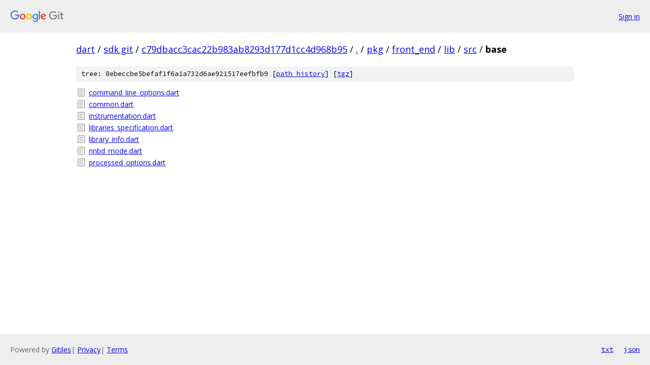

--- FILE ---
content_type: text/html; charset=utf-8
request_url: https://dart.googlesource.com/sdk.git/+/c79dbacc3cac22b983ab8293d177d1cc4d968b95/pkg/front_end/lib/src/base/
body_size: 839
content:
<!DOCTYPE html><html lang="en"><head><meta charset="utf-8"><meta name="viewport" content="width=device-width, initial-scale=1"><title>pkg/front_end/lib/src/base - sdk.git - Git at Google</title><link rel="stylesheet" type="text/css" href="/+static/base.css"><!-- default customHeadTagPart --></head><body class="Site"><header class="Site-header"><div class="Header"><a class="Header-image" href="/"><img src="//www.gstatic.com/images/branding/lockups/2x/lockup_git_color_108x24dp.png" width="108" height="24" alt="Google Git"></a><div class="Header-menu"> <a class="Header-menuItem" href="https://accounts.google.com/AccountChooser?faa=1&amp;continue=https://dart.googlesource.com/login/sdk.git/%2B/c79dbacc3cac22b983ab8293d177d1cc4d968b95/pkg/front_end/lib/src/base">Sign in</a> </div></div></header><div class="Site-content"><div class="Container "><div class="Breadcrumbs"><a class="Breadcrumbs-crumb" href="/?format=HTML">dart</a> / <a class="Breadcrumbs-crumb" href="/sdk.git/">sdk.git</a> / <a class="Breadcrumbs-crumb" href="/sdk.git/+/c79dbacc3cac22b983ab8293d177d1cc4d968b95">c79dbacc3cac22b983ab8293d177d1cc4d968b95</a> / <a class="Breadcrumbs-crumb" href="/sdk.git/+/c79dbacc3cac22b983ab8293d177d1cc4d968b95/">.</a> / <a class="Breadcrumbs-crumb" href="/sdk.git/+/c79dbacc3cac22b983ab8293d177d1cc4d968b95/pkg">pkg</a> / <a class="Breadcrumbs-crumb" href="/sdk.git/+/c79dbacc3cac22b983ab8293d177d1cc4d968b95/pkg/front_end">front_end</a> / <a class="Breadcrumbs-crumb" href="/sdk.git/+/c79dbacc3cac22b983ab8293d177d1cc4d968b95/pkg/front_end/lib">lib</a> / <a class="Breadcrumbs-crumb" href="/sdk.git/+/c79dbacc3cac22b983ab8293d177d1cc4d968b95/pkg/front_end/lib/src">src</a> / <span class="Breadcrumbs-crumb">base</span></div><div class="TreeDetail"><div class="u-sha1 u-monospace TreeDetail-sha1">tree: 8ebeccbe5befaf1f6a1a732d6ae921517eefbfb9 [<a href="/sdk.git/+log/c79dbacc3cac22b983ab8293d177d1cc4d968b95/pkg/front_end/lib/src/base">path history</a>] <span>[<a href="/sdk.git/+archive/c79dbacc3cac22b983ab8293d177d1cc4d968b95/pkg/front_end/lib/src/base.tar.gz">tgz</a>]</span></div><ol class="FileList"><li class="FileList-item FileList-item--regularFile" title="Regular file - command_line_options.dart"><a class="FileList-itemLink" href="/sdk.git/+/c79dbacc3cac22b983ab8293d177d1cc4d968b95/pkg/front_end/lib/src/base/command_line_options.dart">command_line_options.dart</a></li><li class="FileList-item FileList-item--regularFile" title="Regular file - common.dart"><a class="FileList-itemLink" href="/sdk.git/+/c79dbacc3cac22b983ab8293d177d1cc4d968b95/pkg/front_end/lib/src/base/common.dart">common.dart</a></li><li class="FileList-item FileList-item--regularFile" title="Regular file - instrumentation.dart"><a class="FileList-itemLink" href="/sdk.git/+/c79dbacc3cac22b983ab8293d177d1cc4d968b95/pkg/front_end/lib/src/base/instrumentation.dart">instrumentation.dart</a></li><li class="FileList-item FileList-item--regularFile" title="Regular file - libraries_specification.dart"><a class="FileList-itemLink" href="/sdk.git/+/c79dbacc3cac22b983ab8293d177d1cc4d968b95/pkg/front_end/lib/src/base/libraries_specification.dart">libraries_specification.dart</a></li><li class="FileList-item FileList-item--regularFile" title="Regular file - library_info.dart"><a class="FileList-itemLink" href="/sdk.git/+/c79dbacc3cac22b983ab8293d177d1cc4d968b95/pkg/front_end/lib/src/base/library_info.dart">library_info.dart</a></li><li class="FileList-item FileList-item--regularFile" title="Regular file - nnbd_mode.dart"><a class="FileList-itemLink" href="/sdk.git/+/c79dbacc3cac22b983ab8293d177d1cc4d968b95/pkg/front_end/lib/src/base/nnbd_mode.dart">nnbd_mode.dart</a></li><li class="FileList-item FileList-item--regularFile" title="Regular file - processed_options.dart"><a class="FileList-itemLink" href="/sdk.git/+/c79dbacc3cac22b983ab8293d177d1cc4d968b95/pkg/front_end/lib/src/base/processed_options.dart">processed_options.dart</a></li></ol></div></div> <!-- Container --></div> <!-- Site-content --><footer class="Site-footer"><div class="Footer"><span class="Footer-poweredBy">Powered by <a href="https://gerrit.googlesource.com/gitiles/">Gitiles</a>| <a href="https://policies.google.com/privacy">Privacy</a>| <a href="https://policies.google.com/terms">Terms</a></span><span class="Footer-formats"><a class="u-monospace Footer-formatsItem" href="?format=TEXT">txt</a> <a class="u-monospace Footer-formatsItem" href="?format=JSON">json</a></span></div></footer></body></html>